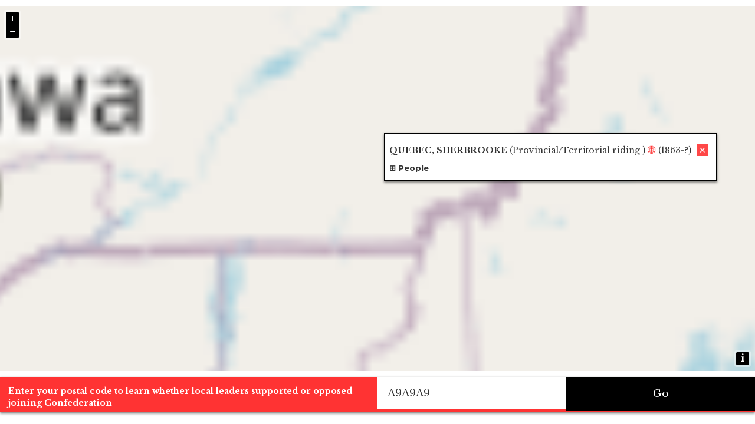

--- FILE ---
content_type: text/html; charset=UTF-8
request_url: https://hcmc.uvic.ca/confederation/en/canadaMap.html?place=SHER4
body_size: 2064
content:
<!DOCTYPE html>
<html xmlns="http://www.w3.org/1999/xhtml" id="canadaMap">
   
   <head>
      <meta http-equiv="Content-Type" content="text/html; charset=UTF-8" />
      
      <title>Canada</title>
      
      <link href="https://fonts.googleapis.com/css?family=Merriweather" rel="stylesheet" />
      
      <link rel="stylesheet" type="text/css" href="../css/bootstrap.min.css" />
      
      <link rel="stylesheet" href="../css/html.css" />
      
      <link rel="stylesheet" href="../css/ol.css" type="text/css" />
      
      <link rel="stylesheet" href="../css/map.css" />
      <script src="../js/ol.js" type="text/javascript"></script>
      <script src="../js/mapbox-streets-v6-style.js" type="text/javascript"></script>
      <script src="../js/key.js" type="text/javascript"></script>
      <script src="../js/utilities.js" type="text/javascript"></script>
      <script src="../js/script.js" type="text/javascript"></script> 
      <script src="../js/postalcodes.js" type="text/javascript"></script>
      
      <style>
      .map {
        background: #f8f4f0;
      }
      div#map{
        height: calc(100vh - 10rem);
      }
    </style>
      </head>
   
   <body>
      
      <div id="mapContainer">
         
         <div id="map" class="map"></div>
         <script type="text/ecmascript" src="../js/canadaMap.js"></script>
         
         
         <div id="postalCodeForm">
            <label for="txtPostalCode" lang="en">Enter your postal code to learn whether local leaders supported or opposed joining
               Confederation</label>
            
            <input type="text" maxlength="7" id="txtPostalCode" value="A9A9A9" onkeyup="if (event.keyCode == 13){jumpToPostalCode(this.value)}; return false;" />
            <button id="btnPostalCode" onclick="jumpToPostalCode(document.getElementById('txtPostalCode').value); return false;"><span lang="en">Go</span></button>
            </div>
         
         
         <div id="mapPopup">
            
            </div>
         </div>
      
      </body>
   </html>

--- FILE ---
content_type: text/css
request_url: https://hcmc.uvic.ca/confederation/css/map.css
body_size: 1800
content:
/* Styles for the map interface . */

#mapContainer{
    display: flex;
    flex-direction: column;
    height: 100%;
}

div#map{
    flex-grow: 2;
    top: 0;
    width: 100%;
}

div#map, div#map div{
    margin: 0;
    overflow: hidden;
}

.map {
    background: #f8f4f0;
}

#postalCodeForm{
    flex-basis: auto;
    /*position: fixed;
    bottom: 0;*/
    padding: 0;
    background-color: #ff3333;
    width: 100vw;
    box-sizing: border-box;
    box-shadow: 0 2px 4px 0 rgba(0,0,0,0.50);
    max-height: 6rem;
}

#postalCodeForm label {
    padding: 1em;
    color: white;
    display: inline-block;
    width: 100%;
    max-width: 50vw;
}

#postalCodeForm * {
  float: left;
  box-sizing: border-box;
}

#postalCodeForm input[type='text'], #btnPostalCode{
    max-width: 25vw;
    width: 100%;
    border: none;
    height: 100%;
    border-radius: 0px;
    font-size: 17px;
    margin: 0;
    padding: 1em;
    box-sizing: border-box;
    display: table-cell;
}
#postalCodeForm input[type='text'] {
    text-transform: uppercase;
}
#btnPostalCode{
    background: black;
    color: white;
    text-align: center;
}
#btnPostalCode span {
    width: 100%;
}
#mapPopup{
    padding: 0.5em;
    padding-right: 3em;
    border: solid 2px black;
    border-radius: 0px;
    background-color: rgba(255, 255, 255, 1);
    text-align: left;
    overflow-y: auto;
    max-height: 50vh;
    max-width: 60vw;
    position: absolute;
    top: 30vh;
    right: 5vw;
    display: none;
    box-shadow: 0 2px 4px 0 rgba(0,0,0,0.50);
}

#mapPopup span[data-el='placeName']{
    font-weight: bold;
}

div.popupCloser{
    cursor: pointer;
    position: absolute;
    top: 0.5em;
    right: 1em;
    background: #ff4747;
    padding: 0 0.25em;
    color: white;
}

.ol-control button {
    background: black;
}

--- FILE ---
content_type: text/xml
request_url: https://hcmc.uvic.ca/confederation/en/ajax/SHER4.xml
body_size: 8056
content:
<div xmlns="http://www.w3.org/1999/xhtml" id="SHER4">
   <span data-el="placeName">QUEBEC, SHERBROOKE</span>
   <span> (<span lang="en">Provincial/Territorial riding</span>
      )</span>
   <span class="location">
      <a href="canadaMap.html?place=SHER4" title="45.40616,-71.88903">🌐</a> (1863-?)</span>
   <h3 class="closedDocCaption" onclick="switchExpanderClass(this)">
      <span lang="en">People</span>
   </h3>
   <div id="SHER4_people">
      <ul data-el="listPerson">
         <li data-id="GALT1">
            <figure class="portrait">
               <img src="../portraits/GALT1.jpg"
                    alt="Galt, Alexander Tilloch (Sir)"
                    title="Galt, Alexander Tilloch (Sir)"/>
               <figcaption>
                  <span lang="en">Image source</span>
                  : <a href="http://collectionscanada.gc.ca/pam_archives/index.php?fuseaction=genitem.displayItem&amp;rec_nbr=3215898&amp;lang=eng"
                     lang="en"
                     xml:lang="en">LAC</a>
               </figcaption>
            </figure>
            <span data-el="persName">
               <a href="GALT1.html" data-when="1865">
                     Galt,
                            Alexander
                     Tilloch (Sir)</a>
            </span>
            <a class="dcbLinkLogo"
               target="www.biographi.ca"
               lang="en"
               xml:lang="en"
               href="http://www.biographi.ca/en/bio/galt_alexander_tilloch_12E.html">
               <img src="../images/logos/dcb_logo_Bilingue.png" alt="www.biographi.ca"/>
            </a>
            <span lang="en">This individual participated in: </span>
            <ul>
               <li>1865: Ont/Que Leg<span lang="en"> as a representative for </span>
                  <a href="canadaMap.html?place=SHER4">Sherbrooke</a>
               </li>
               <li>1867: BC House of Commons, MB House of Commons, PEI House of Commons, NF House of Commons<span lang="en"> as a representative for </span>
                  <a href="canadaMap.html?place=TSHE1">Town of Sherbrooke</a>
               </li>
               <li>1872: PEI House of Commons<span lang="en"> as a representative for </span>
                  <a href="canadaMap.html?place=TSHE1">Sherbrooke (town)</a>
               </li>
            </ul>
            <p>
               <span lang="en">Number of times this person appears in the documents: </span>
               36</p>
            <h5 class="closedDocCaption" onclick="switchExpanderClass(this)">
               <span lang="en">Debates and documents</span>
            </h5>
            <ul class="docsMentioningPerson">
               <li>
                  <h6 class="closedDocCaption" onclick="switchExpanderClass(this)">
                     <span lang="en">House of Commons debates on British Columbia joining Confederation</span>
                  </h6>
                  <ul>
                     <li>
                        <a href="lgHC_BC_1871-02-16.html">16 February 1871</a>
                     </li>
                     <li>
                        <a href="lgHC_BC_1871-03-23.html">23 March 1871</a>
                     </li>
                     <li>
                        <a href="lgHC_BC_1871-03-28.html">28 March 1871</a>
                     </li>
                     <li>
                        <a href="lgHC_BC_1871-03-30.html">30 March 1871</a>
                     </li>
                     <li>
                        <a href="lgHC_BC_1871-04-01.html">1 April 1871</a>
                     </li>
                  </ul>
               </li>
               <li>
                  <h6 class="closedDocCaption" onclick="switchExpanderClass(this)">
                     <span lang="en">House of Commons debates on Manitoba joining Confederation</span>
                  </h6>
                  <ul>
                     <li>
                        <a href="lgHC_MB_1869-04-23.html">23 April 1869</a>
                     </li>
                     <li>
                        <a href="lgHC_MB_1869-05-28.html">28 May 1869</a>
                     </li>
                     <li>
                        <a href="lgHC_MB_1870-02-22.html">22 February 1870</a>
                     </li>
                     <li>
                        <a href="lgHC_MB_1870-03-10.html">10 March 1870</a>
                     </li>
                     <li>
                        <a href="lgHC_MB_1870-04-06.html">6 April 1870</a>
                     </li>
                     <li>
                        <a href="lgHC_MB_1870-05-05.html">5 May 1870</a>
                     </li>
                     <li>
                        <a href="lgHC_MB_1870-05-07.html">7 May 1870</a>
                     </li>
                  </ul>
               </li>
               <li>
                  <h6 class="closedDocCaption" onclick="switchExpanderClass(this)">
                     <span lang="en">House of Commons debates on Newfoundland joining Confederation</span>
                  </h6>
                  <ul>
                     <li>
                        <a href="lgHC_NFLD_1868-04-06.html">6 April 1868</a>
                     </li>
                     <li>
                        <a href="lgHC_NFLD_1869-04-21.html">21 April 1869</a>
                     </li>
                     <li>
                        <a href="lgHC_NFLD_1869-06-04.html">4 June 1869</a>
                     </li>
                     <li>
                        <a href="lgHC_NFLD_1869-06-10.html">10 June 1869</a>
                     </li>
                     <li>
                        <a href="lgHC_NFLD_1870-02-17.html">17 February 1870</a>
                     </li>
                  </ul>
               </li>
               <li>
                  <h6 class="closedDocCaption" onclick="switchExpanderClass(this)">
                     <span lang="en">House of Commons debates on Prince Edward Island joining Confederation</span>
                  </h6>
                  <ul>
                     <li>
                        <a href="lgHC_PEI_1869-06-04.html">4 June 1869</a>
                     </li>
                     <li>
                        <a href="lgHC_PEI_1870-02-17.html">17 February 1870</a>
                     </li>
                  </ul>
               </li>
               <li>
                  <h6 class="closedDocCaption" onclick="switchExpanderClass(this)">Province of Canada Legislative Assembly debates on Confederation</h6>
                  <ul>
                     <li>
                        <a href="lgPCLA_1865-02-03.html">3 February 1865</a>
                     </li>
                     <li>
                        <a href="lgPCLA_1865-02-07.html">7 February 1865</a>
                     </li>
                     <li>
                        <a href="lgPCLA_1865-02-08.html">8 February 1865</a>
                     </li>
                     <li>
                        <a href="lgPCLA_1865-02-22.html">22 February 1865</a>
                     </li>
                     <li>
                        <a href="lgPCLA_1865-02-23.html">23 February 1865</a>
                     </li>
                     <li>
                        <a href="lgPCLA_1865-03-06.html">6 March 1865</a>
                     </li>
                     <li>
                        <a href="lgPCLA_1865-03-07.html">7 March 1865</a>
                     </li>
                     <li>
                        <a href="lgPCLA_1865-03-10.html">10 March 1865</a>
                     </li>
                  </ul>
               </li>
               <li>
                  <h6 class="closedDocCaption" onclick="switchExpanderClass(this)">Province of Canada Legislative Council debates on Confederation</h6>
                  <ul>
                     <li>
                        <a href="lgPCLC_1865-02-08.html">8 February 1865</a>
                     </li>
                  </ul>
               </li>
            </ul>
         </li>
      </ul>
   </div>
</div>


--- FILE ---
content_type: application/javascript
request_url: https://hcmc.uvic.ca/confederation/js/canadaMap.js
body_size: 10468
content:
 

//Create a reliable path to the project root, for constructing URLs.
    //We need this because we may be in either the /en/ or /fr/ subfolders.
    //We may also be in a folder root, missing the filename.
    var projectRoot = location.href.replace(/((\/en\/)|(\/fr\/))/, '/').replace(/\/([^\.\/]+\.html)?(\?.*)*$/, '/');
    console.log(projectRoot);
    
    //Pointer to the currently selected feature, if there is one.
    var currFeat = null;
    
    //Create default style for riding points.
    var strokeRiding = new ol.style.Stroke({color: 'black', width: 2});
    var fillRiding = new ol.style.Fill({color: 'rgba(255, 204, 51, 0.5)'});
    /* Federal riding icon is offset to the left; provincial is offset to 
       the right; and treaty is centred. This is so that where two types
       of location have the same point, they don't appear on top of each
       other. */
    var iconFedRiding = new ol.style.Icon({
                                            src:    projectRoot + 'js/placemarkRed.png',
                                            anchor: [0,0.5],
                                            size:   [25,25]
                                          });
    //console.log(iconFedRiding.getSrc());
    var iconProvRiding = new ol.style.Icon({
                                            src:    projectRoot + 'js/placemarkBlue.png',
                                            anchor: [1,0.5],
                                            size:   [25,25]
                                          });
    var iconTreatyRiding = new ol.style.Icon({
                                            src:    projectRoot + 'js/placemarkGreen.png',
                                            anchor: [0.5,0.5],
                                            size:   [25,25]
                                          });
    var strokePostalCode = new ol.style.Stroke({color: '#00ff00', width: 2});
    var fillPostalCode = new ol.style.Fill({color: 'rgba(0, 255, 0, 0.2)'});
    
    var strokeSelectedRiding = new ol.style.Stroke({color: '#ff0000', width: 10});
    var fillSelectedRiding = new ol.style.Fill({color: 'rgba(255, 127, 127, 0.5)'});
    
    var ridingStyle = new ol.style.Style({
      image: new ol.style.Circle({
        fill: fillRiding,
        stroke: strokeRiding,
        radius: 7
      })
    });
    
    var getRidingStyle = function (feat, resolution){
      if (feat.getProperties().type === 'federal'){
        return new ol.style.Style({
          image: iconFedRiding
        });
      }
      else{
        if (feat.getProperties().type === 'treaty'){
          return new ol.style.Style({
            image: iconTreatyRiding
          });
        }else {
          return new ol.style.Style({
            image: iconProvRiding
          });
        }
      }
    };
    
    var getSelectedStyle = function(resolution){
      var anchor = [1,0.5]; //provincial
      if (this.getProperties().type === 'federal'){
        anchor = [0,0.5];
      }
      else if (this.getProperties().type === 'treaty'){
        anchor = [0.5,0.5];
      }
      console.log(anchor.toString());
      return new ol.style.Style({
        image: new ol.style.Icon({
          src:    projectRoot + 'js/placemarkSelected.png',
          anchor: anchor,
          size:   [25,25]
        })
      });
    };
    
    var getPostalCodeStyle = function (feat, resolution){
      return new ol.style.Style({
        image: new ol.style.RegularShape({
          fill: fillPostalCode,
          stroke: strokePostalCode,
          points: 5,
          radius: 10,
          radius2: 4,
          angle: 0
        }),
        text: new ol.style.Text({
          text: feat.get('id'),
          align: center,
          offsetY: -20,
          stroke: new ol.style.Stroke({color: 'white', width: 4}),
          font: 'bold 16px Georgia'
        })
      });
    };
    
    function parseSearch(){
      var i, maxi, feat;
      var targPlace = getQueryParam('place');
      //console.log(targPlace);
      var targPostalCode = getQueryParam('postalCode');
      if (targPlace.length > 0){
         feat = srcRidings.getFeatureById(targPlace);
         if (feat !== null){
            setupMapPopup();
            //document.getElementById('mapPopup').innerHTML = featureToHtml(feat);
            //mapPopup.setPosition(feat.getGeometry().getCoordinates());
            placePopup(feat);
            zoomToFeature(feat);
            if (currFeat !== null){
              currFeat.setStyle(null);
            }
            currFeat = feat;
            //console.log(targPlace);
            currFeat.setStyle(getSelectedStyle);
         }
      }
      if (targPostalCode.length > 0){
         jumpToPostalCode(targPostalCode);
      }
    };
                
    //Create a vector layer for the ridings.
    var srcRidings = new ol.source.Vector({
    //We need to make sure this works whether we're in the /en/ or /fr/ subfolders.
      //url: 'js/places.json',
      url: projectRoot + 'js/places.json',
      format:  new ol.format.GeoJSON()
    });
    
    var ridingsLoadedFunc = function(){
      if (srcRidings.getState() == 'ready'){
        srcRidings.un('change', ridingsLoadedFunc);
        parseSearch();
      }
    }
    
    srcRidings.on('change', ridingsLoadedFunc);
    
    var layerRidings = new ol.layer.Vector({
      source: srcRidings,
      /* style: ridingStyle */
      style: getRidingStyle
    });
    
    //Create another unsourced layer for the user-entered postal codes.
    var srcPostalCodes = new ol.source.Vector({
      format:  new ol.format.GeoJSON()
    });
    var layerPostalCodes = new ol.layer.Vector({
      source: srcPostalCodes,
      style: getPostalCodeStyle
    });
    
    //Standard OSM layer.
    var layerOSM = new ol.layer.Tile({
      source: new ol.source.OSM({
        numZoomLevels: 20,
        maxZoom: 19
      })
    });
    
    var key = APIKey || null;
    
    //MapBox layer used for development only.
    var layerMapBox = new ol.layer.VectorTile({
      source: new ol.source.VectorTile({
        crossOrigin: 'anonymous',
        attributions: '© <a href="https://www.mapbox.com/map-feedback/">Mapbox</a> ' +
          '© <a href="https://www.openstreetmap.org/copyright">' +
          'OpenStreetMap contributors</a>',
        format: new ol.format.MVT(),
        tileGrid: ol.tilegrid.createXYZ({maxZoom: 17}),
        tilePixelRatio: 16,
        url: 'https://{a-d}.tiles.mapbox.com/v4/mapbox.mapbox-streets-v6/' +
            '{z}/{x}/{y}.vector.pbf?access_token=' + key
      }),
      style: createMapboxStreetsV6Style()
    });
    
    //Longitudinal centre of Canada per https://en.wikipedia.org/wiki/Centre_of_Canada;
    //latitudinal adjusted by me.
    var center = [-96.8097,56.6277];
    var bounds = [-141.9903, 76.1156, -49.1778, 44.2580];

    var map = new ol.Map({
      layers: [
        layerOSM,
        layerRidings,
        layerPostalCodes
      ],
      target: 'map',
      view: new ol.View({
        bounds: bounds,
        center: ol.proj.fromLonLat(center),
        //projection: 'EPSG:3857',
        zoom: 4,
        maxZoom: 16,
        minZoom: 4
      })
    });
    
    map.on('pointermove', function(e){
      var pixel = map.getEventPixel(e.originalEvent);
      var hit = map.hasFeatureAtPixel(pixel);
      map.getViewport().style.cursor = hit ? 'pointer' : '';
    });
    
    window.addEventListener('orientationchange', function(){map.updateSize(); map.render()});
    window.addEventListener('resize', function(){setTimeout(function(){map.updateSize(); map.render();}, '200')});
    
    var mapPopup = null;
    
    //Add a crude click event so you can see the info on a riding.
    //Later this will show whatever it is we want to show.
    map.on("click", function(e) {
      var found = false;
      map.forEachFeatureAtPixel(e.pixel, function (feature, layer) {
        if (found === false){
          found = true;
          setupMapPopup();
          if (feature.getProperties().notBefore){
            //document.getElementById('mapPopup').innerHTML = featureToHtml(feature);
            placePopup(feature);
            //mapPopup.setPosition(e.coordinate);
          }
          if (currFeat !== null){
            currFeat.setStyle(null);
          }
          currFeat = feature;
          currFeat.setStyle(getSelectedStyle);
        }
      })
    });
    
    function reqLoad(){
      //var ret = '<div class="popupCloser" onclick="mapPopup.setPosition([-2000,-2000])">✕</div>';
      var links, i, imax, ret = '<div class="popupCloser" onclick="mapPopup.style.display = \'none\';">✕</div>';
      ret += this.responseText;
      mapPopup.innerHTML = ret;
      //We now fix any in-site links in the popup so that they
      //open a new tab instead of replacing the map.
      links = mapPopup.querySelectorAll('a[href]');
      for (i = 0, imax = links.length; i < imax; i++){
        if (links[i].getAttribute('href').indexOf('://') < 0){
          links[i].setAttribute('target', '_blank');
        }
      }
      mapPopup.style.display = 'block';
    }
    
    function placePopup(feature){
      var id = feature.getId();
      //console.log(id);
      //THIS FAILS. Don't know why.
      /*var url = 'ajax/' + id + '.xml';
        ajaxRetrieve(url).then(function(response) {
            var ret = '<div class="popupCloser" onclick="mapPopup.setPosition([-2000,-2000])">✕</div>';
            ret += response.responseXml;
            document.getElementById('mapPopup').innerHTML = ret;
        }, function(Error) {
            console.log(Error);
      });*/
      
      //Doing it the simple way.
      var oReq = new XMLHttpRequest();
      oReq.addEventListener('load', reqLoad);
      oReq.open('GET', 'ajax/' + id + '.xml');
      oReq.send();
    }
    
    function setupMapPopup(){
      if (mapPopup == null){
        mapPopup = document.getElementById('mapPopup');
             /*mapPopup = new ol.Overlay({
                element: document.getElementById('mapPopup'),
                positioning: 'bottom-center',
                offset: [0, -5]
              });
             map.addOverlay(mapPopup);*/
          }
    }
    
    function zoomToFeature(feat){
      map.getView().animate({
        //center: ol.proj.fromLonLat(feat.getGeometry().getCoordinates()),
        center: feat.getGeometry().getCoordinates(),
        zoom: 8,
        duration: 2000
      });
    }


--- FILE ---
content_type: application/javascript
request_url: https://hcmc.uvic.ca/confederation/js/mapbox-streets-v6-style.js
body_size: 12477
content:
// Styles for the mapbox-streets-v6 vector tile data set. Loosely based on
// http://a.tiles.mapbox.com/v4/mapbox.mapbox-streets-v6.json

function createMapboxStreetsV6Style() {
  var fill = new ol.style.Fill({color: ''});
  var stroke = new ol.style.Stroke({color: '', width: 1});
  var polygon = new ol.style.Style({fill: fill});
  var strokedPolygon = new ol.style.Style({fill: fill, stroke: stroke});
  var line = new ol.style.Style({stroke: stroke});
  var text = new ol.style.Style({text: new ol.style.Text({
    text: '', fill: fill, stroke: stroke
  })});
  var iconCache = {};
  function getIcon(iconName) {
    var icon = iconCache[iconName];
    if (!icon) {
      icon = new ol.style.Style({image: new ol.style.Icon({
        src: 'https://cdn.rawgit.com/mapbox/maki/master/icons/' + iconName + '-15.svg',
        imgSize: [15, 15]
      })});
      iconCache[iconName] = icon;
    }
    return icon;
  }
  var styles = [];
  return function(feature, resolution) {
    var length = 0;
    var layer = feature.get('layer');
    var cls = feature.get('class');
    var type = feature.get('type');
    var scalerank = feature.get('scalerank');
    var labelrank = feature.get('labelrank');
    var adminLevel = feature.get('admin_level');
    var maritime = feature.get('maritime');
    var disputed = feature.get('disputed');
    var maki = feature.get('maki');
    var geom = feature.getGeometry().getType();
    if (layer == 'landuse' && cls == 'park') {
      fill.setColor('#d8e8c8');
      styles[length++] = polygon;
    } else if (layer == 'landuse' && cls == 'cemetery') {
      fill.setColor('#e0e4dd');
      styles[length++] = polygon;
    } else if (layer == 'landuse' && cls == 'hospital') {
      fill.setColor('#fde');
      styles[length++] = polygon;
    } else if (layer == 'landuse' && cls == 'school') {
      fill.setColor('#f0e8f8');
      styles[length++] = polygon;
    } else if (layer == 'landuse' && cls == 'wood') {
      fill.setColor('rgb(233,238,223)');
      styles[length++] = polygon;
    } else if (layer == 'waterway' &&
        cls != 'river' && cls != 'stream' && cls != 'canal') {
      stroke.setColor('#a0c8f0');
      stroke.setWidth(1);
      styles[length++] = line;
    } else if (layer == 'waterway' && cls == 'river') {
      stroke.setColor('#a0c8f0');
      stroke.setWidth(1);
      styles[length++] = line;
    } else if (layer == 'waterway' && (cls == 'stream' ||
        cls == 'canal')) {
      stroke.setColor('#a0c8f0');
      stroke.setWidth(1);
      styles[length++] = line;
    } else if (layer == 'water') {
      fill.setColor('#a0c8f0');
      styles[length++] = polygon;
    } else if (layer == 'aeroway' && geom == 'Polygon') {
      fill.setColor('rgb(242,239,235)');
      styles[length++] = polygon;
    } else if (layer == 'aeroway' && geom == 'LineString' &&
        resolution <= 76.43702828517625) {
      stroke.setColor('#f0ede9');
      stroke.setWidth(1);
      styles[length++] = line;
    } else if (layer == 'building') {
      fill.setColor('#f2eae2');
      stroke.setColor('#dfdbd7');
      stroke.setWidth(1);
      styles[length++] = strokedPolygon;
    } else if (layer == 'tunnel' && cls == 'motorway_link') {
      stroke.setColor('#e9ac77');
      stroke.setWidth(1);
      styles[length++] = line;
    } else if (layer == 'tunnel' && cls == 'service') {
      stroke.setColor('#cfcdca');
      stroke.setWidth(1);
      styles[length++] = line;
    } else if (layer == 'tunnel' &&
        (cls == 'street' || cls == 'street_limited')) {
      stroke.setColor('#cfcdca');
      stroke.setWidth(1);
      styles[length++] = line;
    } else if (layer == 'tunnel' && cls == 'main' &&
        resolution <= 1222.99245256282) {
      stroke.setColor('#e9ac77');
      stroke.setWidth(1);
      styles[length++] = line;
    } else if (layer == 'tunnel' && cls == 'motorway') {
      stroke.setColor('#e9ac77');
      stroke.setWidth(1);
      styles[length++] = line;
    } else if (layer == 'tunnel' && cls == 'path') {
      stroke.setColor('#cba');
      stroke.setWidth(1);
      styles[length++] = line;
    } else if (layer == 'tunnel' && cls == 'major_rail') {
      stroke.setColor('#bbb');
      stroke.setWidth(2);
      styles[length++] = line;
    } else if (layer == 'road' && cls == 'motorway_link') {
      stroke.setColor('#e9ac77');
      stroke.setWidth(1);
      styles[length++] = line;
    } else if (layer == 'road' && (cls == 'street' ||
        cls == 'street_limited') && geom == 'LineString') {
      stroke.setColor('#cfcdca');
      stroke.setWidth(1);
      styles[length++] = line;
    } else if (layer == 'road' && cls == 'main' &&
        resolution <= 1222.99245256282) {
      stroke.setColor('#e9ac77');
      stroke.setWidth(1);
      styles[length++] = line;
    } else if (layer == 'road' && cls == 'motorway' &&
        resolution <= 4891.96981025128) {
      stroke.setColor('#e9ac77');
      stroke.setWidth(1);
      styles[length++] = line;
    } else if (layer == 'road' && cls == 'path') {
      stroke.setColor('#cba');
      stroke.setWidth(1);
      styles[length++] = line;
    } else if (layer == 'road' && cls == 'major_rail') {
      stroke.setColor('#bbb');
      stroke.setWidth(2);
      styles[length++] = line;
    } else if (layer == 'bridge' && cls == 'motorway_link') {
      stroke.setColor('#e9ac77');
      stroke.setWidth(1);
      styles[length++] = line;
    } else if (layer == 'bridge' && cls == 'motorway') {
      stroke.setColor('#e9ac77');
      stroke.setWidth(1);
      styles[length++] = line;
    } else if (layer == 'bridge' && cls == 'service') {
      stroke.setColor('#cfcdca');
      stroke.setWidth(1);
      styles[length++] = line;
    } else if (layer == 'bridge' &&
        (cls == 'street' || cls == 'street_limited')) {
      stroke.setColor('#cfcdca');
      stroke.setWidth(1);
      styles[length++] = line;
    } else if (layer == 'bridge' && cls == 'main' &&
        resolution <= 1222.99245256282) {
      stroke.setColor('#e9ac77');
      stroke.setWidth(1);
      styles[length++] = line;
    } else if (layer == 'bridge' && cls == 'path') {
      stroke.setColor('#cba');
      stroke.setWidth(1);
      styles[length++] = line;
    } else if (layer == 'bridge' && cls == 'major_rail') {
      stroke.setColor('#bbb');
      stroke.setWidth(2);
      styles[length++] = line;
    } else if (layer == 'admin' && adminLevel >= 3 && maritime === 0) {
      stroke.setColor('#9e9cab');
      stroke.setWidth(1);
      styles[length++] = line;
    } else if (layer == 'admin' && adminLevel == 2 &&
        disputed === 0 && maritime === 0) {
      stroke.setColor('#9e9cab');
      stroke.setWidth(1);
      styles[length++] = line;
    } else if (layer == 'admin' && adminLevel == 2 &&
        disputed === 1 && maritime === 0) {
      stroke.setColor('#9e9cab');
      stroke.setWidth(1);
      styles[length++] = line;
    } else if (layer == 'admin' && adminLevel >= 3 && maritime === 1) {
      stroke.setColor('#a0c8f0');
      stroke.setWidth(1);
      styles[length++] = line;
    } else if (layer == 'admin' && adminLevel == 2 && maritime === 1) {
      stroke.setColor('#a0c8f0');
      stroke.setWidth(1);
      styles[length++] = line;
    } else if (layer == 'country_label' && scalerank === 1) {
      text.getText().setText(feature.get('name_en'));
      text.getText().setFont('bold 11px "Open Sans", "Arial Unicode MS"');
      fill.setColor('#334');
      stroke.setColor('rgba(255,255,255,0.8)');
      stroke.setWidth(2);
      styles[length++] = text;
    } else if (layer == 'country_label' && scalerank === 2 &&
        resolution <= 19567.87924100512) {
      text.getText().setText(feature.get('name_en'));
      text.getText().setFont('bold 10px "Open Sans", "Arial Unicode MS"');
      fill.setColor('#334');
      stroke.setColor('rgba(255,255,255,0.8)');
      stroke.setWidth(2);
      styles[length++] = text;
    } else if (layer == 'country_label' && scalerank === 3 &&
        resolution <= 9783.93962050256) {
      text.getText().setText(feature.get('name_en'));
      text.getText().setFont('bold 9px "Open Sans", "Arial Unicode MS"');
      fill.setColor('#334');
      stroke.setColor('rgba(255,255,255,0.8)');
      stroke.setWidth(2);
      styles[length++] = text;
    } else if (layer == 'country_label' && scalerank === 4 &&
        resolution <= 4891.96981025128) {
      text.getText().setText(feature.get('name_en'));
      text.getText().setFont('bold 8px "Open Sans", "Arial Unicode MS"');
      fill.setColor('#334');
      stroke.setColor('rgba(255,255,255,0.8)');
      stroke.setWidth(2);
      styles[length++] = text;
    } else if (layer == 'marine_label' && labelrank === 1 &&
        geom == 'Point') {
      text.getText().setText(feature.get('name_en'));
      text.getText().setFont(
          'italic 11px "Open Sans", "Arial Unicode MS"');
      fill.setColor('#74aee9');
      stroke.setColor('rgba(255,255,255,0.8)');
      stroke.setWidth(1);
      styles[length++] = text;
    } else if (layer == 'marine_label' && labelrank === 2 &&
        geom == 'Point') {
      text.getText().setText(feature.get('name_en'));
      text.getText().setFont(
          'italic 11px "Open Sans", "Arial Unicode MS"');
      fill.setColor('#74aee9');
      stroke.setColor('rgba(255,255,255,0.8)');
      stroke.setWidth(1);
      styles[length++] = text;
    } else if (layer == 'marine_label' && labelrank === 3 &&
        geom == 'Point') {
      text.getText().setText(feature.get('name_en'));
      text.getText().setFont(
          'italic 10px "Open Sans", "Arial Unicode MS"');
      fill.setColor('#74aee9');
      stroke.setColor('rgba(255,255,255,0.8)');
      stroke.setWidth(1);
      styles[length++] = text;
    } else if (layer == 'marine_label' && labelrank === 4 &&
        geom == 'Point') {
      text.getText().setText(feature.get('name_en'));
      text.getText().setFont(
          'italic 9px "Open Sans", "Arial Unicode MS"');
      fill.setColor('#74aee9');
      stroke.setColor('rgba(255,255,255,0.8)');
      stroke.setWidth(1);
      styles[length++] = text;
    } else if (layer == 'place_label' && type == 'city' &&
        resolution <= 1222.99245256282) {
      text.getText().setText(feature.get('name_en'));
      text.getText().setFont('11px "Open Sans", "Arial Unicode MS"');
      fill.setColor('#333');
      stroke.setColor('rgba(255,255,255,0.8)');
      stroke.setWidth(1);
      styles[length++] = text;
    } else if (layer == 'place_label' && type == 'town' &&
        resolution <= 305.748113140705) {
      text.getText().setText(feature.get('name_en'));
      text.getText().setFont('9px "Open Sans", "Arial Unicode MS"');
      fill.setColor('#333');
      stroke.setColor('rgba(255,255,255,0.8)');
      stroke.setWidth(1);
      styles[length++] = text;
    } else if (layer == 'place_label' && type == 'village' &&
        resolution <= 38.21851414258813) {
      text.getText().setText(feature.get('name_en'));
      text.getText().setFont('8px "Open Sans", "Arial Unicode MS"');
      fill.setColor('#333');
      stroke.setColor('rgba(255,255,255,0.8)');
      stroke.setWidth(1);
      styles[length++] = text;
    } else if (layer == 'place_label' &&
        resolution <= 19.109257071294063 && (type == 'hamlet' ||
        type == 'suburb' || type == 'neighbourhood')) {
      text.getText().setText(feature.get('name_en'));
      text.getText().setFont('bold 9px "Arial Narrow"');
      fill.setColor('#633');
      stroke.setColor('rgba(255,255,255,0.8)');
      stroke.setWidth(1);
      styles[length++] = text;
    } else if (layer == 'poi_label' && resolution <= 19.109257071294063 &&
        scalerank == 1 && maki !== 'marker') {
      styles[length++] = getIcon(maki);
    } else if (layer == 'poi_label' && resolution <= 9.554628535647032 &&
        scalerank == 2 && maki !== 'marker') {
      styles[length++] = getIcon(maki);
    } else if (layer == 'poi_label' && resolution <= 4.777314267823516 &&
        scalerank == 3 && maki !== 'marker') {
      styles[length++] = getIcon(maki);
    } else if (layer == 'poi_label' && resolution <= 2.388657133911758 &&
        scalerank == 4 && maki !== 'marker') {
      styles[length++] = getIcon(maki);
    } else if (layer == 'poi_label' && resolution <= 1.194328566955879 &&
        scalerank >= 5 && maki !== 'marker') {
      styles[length++] = getIcon(maki);
    }
    styles.length = length;
    return styles;
  };
}


--- FILE ---
content_type: application/javascript
request_url: https://hcmc.uvic.ca/confederation/js/script.js
body_size: 2865
content:
/*
 * This file contains general scripts for the TCCD Website content.
 */
 
window.addEventListener('load', setupPage);
 
/* The setupPage function runs on page load, and adds all the
 * interactive features that depend on the presence of script 
 * support. */
function setupPage(){
  var i, targ, ss;
/* Check whether you're in the French symlinked folder and 
 * if so, hide English and show French. */
 var reFrench = /\/fr\//;
 if (reFrench.test(document.location)){
     ss = document.createElement('style');
     ss.setAttribute('type', 'text/css')
     ss.appendChild(document.createTextNode('body *[lang="fr"]{display: block;}\u000a'));
     ss.appendChild(document.createTextNode('body span[lang="fr"]{display: inline;}\u000a'));
     ss.appendChild(document.createTextNode('body *[lang="en"]{display: none;}\u000a'));
     document.getElementsByTagName('head')[0].appendChild(ss);
 }
  
/* Find all links to appendix items and turn them into popup
 * calls. */
  var appendixLinks = document.querySelectorAll('a[href^="#"]');
  for (i=0; i< appendixLinks.length; i++){
      targ = appendixLinks[i].getAttribute('href').substring(1);
      appendixLinks[i].href = 'javascript:showInfo(\'' + targ + '\')';
  }
}

/* This function switches from no language or any given language 
 * to the language passed in as a two-letter code (en or fr) by
 * changing the document location appropriately. */
function switchLang(toLang){
    var loc, locBits, pageName, re, newUrl;
    loc = document.location.toString();
    locBits = loc.split('/');
    pageName = locBits[locBits.length-1];
    re = new RegExp('\/((en)|(fr))\/' + pageName + '$');
    if (loc.match(re)){
        newUrl = loc.replace(re, '/' + toLang + '/' + pageName);
    }
    else{
        newUrl = loc.replace('/' + pageName, '/' + toLang + '/' + pageName);
    }
    document.location = newUrl;
}
 
/* If scripting is active, we display appendix information in 
 * a popup next to the text. */
 /* Code for showing references, biblios etc. in a popup div. */
var infoPopup = null;
var infoHeader = null;
var infoContent = null;


function showInfo(sourceId) {
//Make sure we have an available popup element.
  infoPopup = document.getElementById('infoPopup');
  infoContent = document.getElementById('infoContent');
  
  if ((infoPopup == null) ||(infoContent == null)) {
    return;
  }
  
//Make sure we have a source element
  var sourceEl = document.getElementById(sourceId);
  if (sourceEl == null) {
    return;
  }
  
  //Copy the content from the source to the popup
  infoContent.innerHTML = sourceEl.innerHTML;
  
  //Show the popup
  infoPopup.style.display = 'block';
}

function showHideEl(el){
    if (el != null){
        if (el.style.display != 'block'){
            el.style.display = 'block';
        }
        else{
            el.style.display = 'none';
        }
    }
}


--- FILE ---
content_type: application/javascript
request_url: https://hcmc.uvic.ca/confederation/js/key.js
body_size: 166
content:
//Private API key not to be committed to the repo.

var APIKey = 'pk.eyJ1IjoibWFydGluZGhvbG1lcyIsImEiOiJjaXB0ejhrOHgwNzRrZmxtMm5uY2N3anVnIn0.fy5WN0oPYg1GaNcfibZbDg';


--- FILE ---
content_type: application/javascript
request_url: https://hcmc.uvic.ca/confederation/js/postalcodes.js
body_size: 5031
content:
"use strict";
 
/**
 * @fileOverview Functions for handling postal code navigation.
 *               These depend on the existence of a global object 
 *               "map", which is an OpenLayers 4 map, and on some
 *               functions in utilities.js.
 * @author <a href="mailto:mholmes@uvic.ca">Martin Holmes</a>
 * @version 0.1.0
*/
 

/** 
 * @function checkPostalCode
 * @description Provided with a Canadian postal code, this function
 *              first cleans it up and checks whether it's valid; if
 *              not, it shows an error message and returns false.
 *              If valid, it navigates the map to that location, and
 *              returns true. 
 * @param {string} postalCode The user-supplied postal code.
 * @returns {boolean}
 */ 
function jumpToPostalCode(postalCode){
    var i, maxi, first, three, jsonUri, cleanCode, feat, coords, point, mapSize;
    cleanCode = postalCode.replace(/[\s\.,:;]+/g, '').toUpperCase();
    console.log('Cleaned up: ' + cleanCode);
    if (!(cleanCode.match(/^[A-Z]\d[A-Z]\d[A-Z]\d$/))){
        alert('Your postal code is not correct. Please enter it in the form A9A9A9.');
        return false;
    }
    else{
        first = cleanCode.substring(0, 1);
        three = cleanCode.substring(0, 3);
//We need to make sure this works whether we're in the English or the French subfolder.
        //jsonUri = 'js/postalcodes/' + first + '/' + three + '.json';
        //jsonUri = location.href.replace(/canadaMap.html.*/, '').replace(/((\/en\/)|(\/fr\/))/, '/') + 'js/postalcodes/' + first + '/' + three + '.json';
        //console.log(location.href);
        jsonUri = location.href.replace(/((\/en)|(\/fr))?\/[^\.\/]+\.html.*$/, '/js/postalcodes/' + first + '/' + three + '.json');
        //console.log(jsonUri);
        ajaxRetrieve(jsonUri, 'json').then(function(response){
            for (i=0, maxi=response.features.length; i<maxi; i++){
                if (response.features[i].properties.ZIP === cleanCode){
                    return addPostalCodeFeatureAndJump(response.features[i]);
                }
            }
            console.log('Exact match not found. Looking for nearest match.');
            if (findNearestPostalCode(cleanCode, response.features, 5) === false){   
                alert('The postal code ' + cleanCode + ' was not found. Please try a nearby one.');
                return false;
            }
            return true;
        }, function(Error){
            console.log(Error);
            alert('The postal code ' + cleanCode + ' was not found. Please try a nearby one.');
            return false;
        })
    }
}

/** 
 * @function addPostalCodeFeatureAndJump
 * @description Provided with a feature in JSON format, this function
 *              creates a new feature on the vector layer for postal
 *              codes, then gets the map to jump to it. Returns true
 *              for success and false for failure.
 * @param {object} postalCodeFeature The JSON-derived feature object.
 * @returns {boolean}
 */ 
function addPostalCodeFeatureAndJump(postalCodeFeature){
    var coords, point, feat;
    try{
       coords = postalCodeFeature.geometry.coordinates;
       point = new ol.geom.Point(ol.proj.fromLonLat(coords));
       feat = new ol.Feature(point);
       feat.set('id', postalCodeFeature.properties.ZIP);
       srcPostalCodes.addFeature(feat);
       map.getView().animate({
           center: ol.proj.fromLonLat(coords),
           zoom: 8,
           duration: 2000
       });
       return true;
    }
    catch(e){
       console.error(e.message);
       return false;
    }
}

/** 
 * @function findNearestPostalCode
 * @description Provided with a missing postal code and a feature collection
 *              in JSON format, this recursive function tries to match
 *              the code to the features in the collection based on substring
 *              matches. If it fails to match on four letters, it defaults to
 *              using the first code in the collection. The function then 
 *              calls addPostalCodeFeatureAndJump to send the map there.
 * @param {string} postalCode The missing postal code
 * @param {object} featureColl The feature collection to search
 * @param {number} len The number of initial letters/digits to search.
 * @returns {boolean}
 */
function findNearestPostalCode(postalCode, featureColl, len){
    var i, maxi, reCode;
    try{
       if (length <= 3){
          return addPostalCodeFeatureAndJump(featureColl[0]);
       }
       else{
          reCode = new RegExp('^' + postalCode.substring(0, len));
          console.log(reCode);
          for (i=0, maxi=featureColl.length; i<maxi; i++){
              if (featureColl[i].properties.ZIP.match(reCode)){
                  return addPostalCodeFeatureAndJump(featureColl[i]);
              }
          }
          findNearestPostalCode(postalCode, featureColl, len-1);
       }
       return false;
    }
    catch(e){
       console.error(e.message);
       return false;
    }
}
